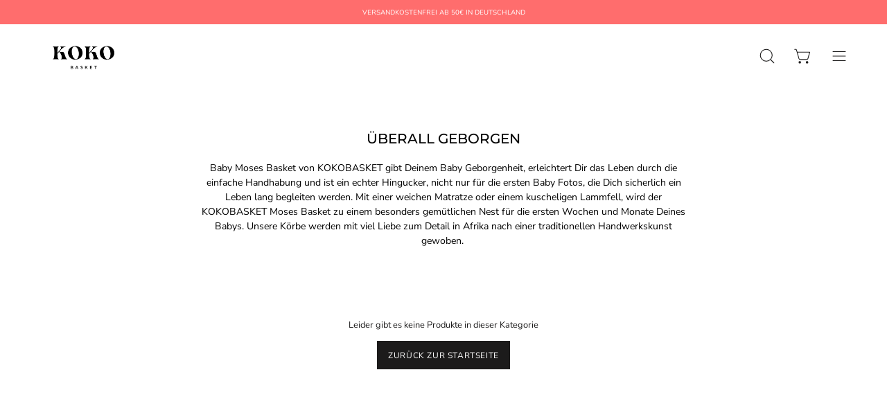

--- FILE ---
content_type: text/javascript
request_url: https://cdn.shopify.com/s/files/1/0098/3564/2977/t/1/assets/clever_adwords_global_tag.js?shop=la-koek.myshopify.com
body_size: -270
content:
$.getScript('https://www.googletagmanager.com/gtag/js?id=AW-686122379', function(){


  window.dataLayer = window.dataLayer || [];
  function gtag(){dataLayer.push(arguments);}
  gtag('js', new Date());

  gtag('config', 'AW-686122379');

});